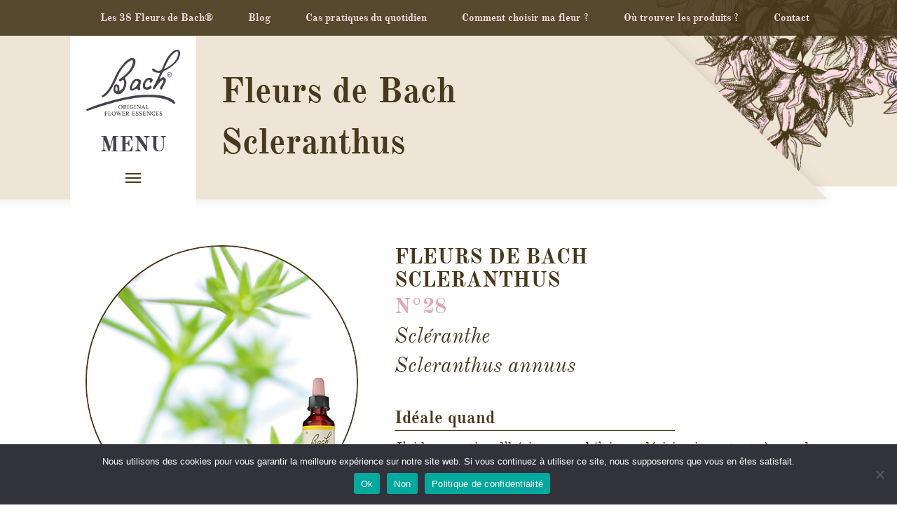

--- FILE ---
content_type: text/html; charset=UTF-8
request_url: https://fleursdebach.fr/38-fleurs-de-bach/scleranthe-scleranthus/
body_size: 12167
content:
<!DOCTYPE html>
<html lang="fr-FR" class="no-js">
<head>


<meta name="google-site-verification" content="na_G_iWtT9TLLxdW7cXATxbUGrDI99sY2bXPkv6ryOo" />
	<meta charset="UTF-8">
	<meta http-equiv="X-UA-Compatible" content="IE=edge,chrome=1">
	<meta name="viewport" content="width=device-width, initial-scale=1.0, maximum-scale=1.0, minimal-ui">
	<meta name="facebook-domain-verification" content="cuyklchb7lthxbhkvqcdm1n5j5v1p9" />
	
	
	<title>Fleur de Bach n°28 : Scleranthus / Scleranthe | Humeur changeante | Fiche d&#039;information</title>

	<link rel="pingback" href="https://fleursdebach.fr/xmlrpc.php">
	
	<meta name='robots' content='index, follow, max-image-preview:large, max-snippet:-1, max-video-preview:-1' />
	<style>img:is([sizes="auto" i], [sizes^="auto," i]) { contain-intrinsic-size: 3000px 1500px }</style>
	<link rel="shortcut icon" type="image/x-icon" href="https://fleursdebach.fr/wp-content/themes/_nextia/img/favicon.ico" />
<link rel="shortcut icon" type="image/png" href="https://fleursdebach.fr/wp-content/themes/_nextia/img/favicon.png" />
<link rel="icon" type="image/x-icon" href="https://fleursdebach.fr/wp-content/themes/_nextia/img/favicon.ico" />

	<!-- This site is optimized with the Yoast SEO plugin v26.6 - https://yoast.com/wordpress/plugins/seo/ -->
	<meta name="description" content="Fleur de Bach n°28 Scleranthus Scleranthe | Si vous avez l’impression d’hésiter entre deux choses, d’être d’humeur changeante (Incertitude)" />
	<link rel="canonical" href="https://fleursdebach.fr/38-fleurs-de-bach/scleranthe-scleranthus/" />
	<meta property="og:locale" content="fr_FR" />
	<meta property="og:type" content="article" />
	<meta property="og:title" content="Fleur de Bach n°28 : Scleranthus / Scleranthe | Humeur changeante | Fiche d&#039;information" />
	<meta property="og:description" content="Fleur de Bach n°28 Scleranthus Scleranthe | Si vous avez l’impression d’hésiter entre deux choses, d’être d’humeur changeante (Incertitude)" />
	<meta property="og:url" content="https://fleursdebach.fr/38-fleurs-de-bach/scleranthe-scleranthus/" />
	<meta property="og:site_name" content="Fleurs de Bach® Original" />
	<meta property="article:modified_time" content="2023-07-19T13:44:27+00:00" />
	<meta name="twitter:card" content="summary_large_image" />
	<script type="application/ld+json" class="yoast-schema-graph">{"@context":"https://schema.org","@graph":[{"@type":["WebPage","ItemPage"],"@id":"https://fleursdebach.fr/38-fleurs-de-bach/scleranthe-scleranthus/","url":"https://fleursdebach.fr/38-fleurs-de-bach/scleranthe-scleranthus/","name":"Fleur de Bach n°28 : Scleranthus / Scleranthe | Humeur changeante | Fiche d'information","isPartOf":{"@id":"https://fleursdebach.fr/#website"},"datePublished":"2016-06-09T12:04:18+00:00","dateModified":"2023-07-19T13:44:27+00:00","description":"Fleur de Bach n°28 Scleranthus Scleranthe | Si vous avez l’impression d’hésiter entre deux choses, d’être d’humeur changeante (Incertitude)","breadcrumb":{"@id":"https://fleursdebach.fr/38-fleurs-de-bach/scleranthe-scleranthus/#breadcrumb"},"inLanguage":"fr-FR","potentialAction":[{"@type":"ReadAction","target":["https://fleursdebach.fr/38-fleurs-de-bach/scleranthe-scleranthus/"]}]},{"@type":"BreadcrumbList","@id":"https://fleursdebach.fr/38-fleurs-de-bach/scleranthe-scleranthus/#breadcrumb","itemListElement":[{"@type":"ListItem","position":1,"name":"Fleurs de Bach","item":"https://fleursdebach.fr/"},{"@type":"ListItem","position":2,"name":"Fleurs de Bach Scleranthus"}]},{"@type":"WebSite","@id":"https://fleursdebach.fr/#website","url":"https://fleursdebach.fr/","name":"Fleurs de Bach® Original","description":"Ecoutez vos émotions","potentialAction":[{"@type":"SearchAction","target":{"@type":"EntryPoint","urlTemplate":"https://fleursdebach.fr/?s={search_term_string}"},"query-input":{"@type":"PropertyValueSpecification","valueRequired":true,"valueName":"search_term_string"}}],"inLanguage":"fr-FR"}]}</script>
	<!-- / Yoast SEO plugin. -->


<link rel='dns-prefetch' href='//cdnjs.cloudflare.com' />
		<style>
			#main-header {
				background: url(https://fleursdebach.fr/wp-content/uploads/2016/06/bg-header.jpg) no-repeat center center;
				background-size: cover;
			}
		</style>
		<script type="text/javascript">
/* <![CDATA[ */
window._wpemojiSettings = {"baseUrl":"https:\/\/s.w.org\/images\/core\/emoji\/16.0.1\/72x72\/","ext":".png","svgUrl":"https:\/\/s.w.org\/images\/core\/emoji\/16.0.1\/svg\/","svgExt":".svg","source":{"concatemoji":"https:\/\/fleursdebach.fr\/wp-includes\/js\/wp-emoji-release.min.js"}};
/*! This file is auto-generated */
!function(s,n){var o,i,e;function c(e){try{var t={supportTests:e,timestamp:(new Date).valueOf()};sessionStorage.setItem(o,JSON.stringify(t))}catch(e){}}function p(e,t,n){e.clearRect(0,0,e.canvas.width,e.canvas.height),e.fillText(t,0,0);var t=new Uint32Array(e.getImageData(0,0,e.canvas.width,e.canvas.height).data),a=(e.clearRect(0,0,e.canvas.width,e.canvas.height),e.fillText(n,0,0),new Uint32Array(e.getImageData(0,0,e.canvas.width,e.canvas.height).data));return t.every(function(e,t){return e===a[t]})}function u(e,t){e.clearRect(0,0,e.canvas.width,e.canvas.height),e.fillText(t,0,0);for(var n=e.getImageData(16,16,1,1),a=0;a<n.data.length;a++)if(0!==n.data[a])return!1;return!0}function f(e,t,n,a){switch(t){case"flag":return n(e,"\ud83c\udff3\ufe0f\u200d\u26a7\ufe0f","\ud83c\udff3\ufe0f\u200b\u26a7\ufe0f")?!1:!n(e,"\ud83c\udde8\ud83c\uddf6","\ud83c\udde8\u200b\ud83c\uddf6")&&!n(e,"\ud83c\udff4\udb40\udc67\udb40\udc62\udb40\udc65\udb40\udc6e\udb40\udc67\udb40\udc7f","\ud83c\udff4\u200b\udb40\udc67\u200b\udb40\udc62\u200b\udb40\udc65\u200b\udb40\udc6e\u200b\udb40\udc67\u200b\udb40\udc7f");case"emoji":return!a(e,"\ud83e\udedf")}return!1}function g(e,t,n,a){var r="undefined"!=typeof WorkerGlobalScope&&self instanceof WorkerGlobalScope?new OffscreenCanvas(300,150):s.createElement("canvas"),o=r.getContext("2d",{willReadFrequently:!0}),i=(o.textBaseline="top",o.font="600 32px Arial",{});return e.forEach(function(e){i[e]=t(o,e,n,a)}),i}function t(e){var t=s.createElement("script");t.src=e,t.defer=!0,s.head.appendChild(t)}"undefined"!=typeof Promise&&(o="wpEmojiSettingsSupports",i=["flag","emoji"],n.supports={everything:!0,everythingExceptFlag:!0},e=new Promise(function(e){s.addEventListener("DOMContentLoaded",e,{once:!0})}),new Promise(function(t){var n=function(){try{var e=JSON.parse(sessionStorage.getItem(o));if("object"==typeof e&&"number"==typeof e.timestamp&&(new Date).valueOf()<e.timestamp+604800&&"object"==typeof e.supportTests)return e.supportTests}catch(e){}return null}();if(!n){if("undefined"!=typeof Worker&&"undefined"!=typeof OffscreenCanvas&&"undefined"!=typeof URL&&URL.createObjectURL&&"undefined"!=typeof Blob)try{var e="postMessage("+g.toString()+"("+[JSON.stringify(i),f.toString(),p.toString(),u.toString()].join(",")+"));",a=new Blob([e],{type:"text/javascript"}),r=new Worker(URL.createObjectURL(a),{name:"wpTestEmojiSupports"});return void(r.onmessage=function(e){c(n=e.data),r.terminate(),t(n)})}catch(e){}c(n=g(i,f,p,u))}t(n)}).then(function(e){for(var t in e)n.supports[t]=e[t],n.supports.everything=n.supports.everything&&n.supports[t],"flag"!==t&&(n.supports.everythingExceptFlag=n.supports.everythingExceptFlag&&n.supports[t]);n.supports.everythingExceptFlag=n.supports.everythingExceptFlag&&!n.supports.flag,n.DOMReady=!1,n.readyCallback=function(){n.DOMReady=!0}}).then(function(){return e}).then(function(){var e;n.supports.everything||(n.readyCallback(),(e=n.source||{}).concatemoji?t(e.concatemoji):e.wpemoji&&e.twemoji&&(t(e.twemoji),t(e.wpemoji)))}))}((window,document),window._wpemojiSettings);
/* ]]> */
</script>
<style id='wp-emoji-styles-inline-css' type='text/css'>

	img.wp-smiley, img.emoji {
		display: inline !important;
		border: none !important;
		box-shadow: none !important;
		height: 1em !important;
		width: 1em !important;
		margin: 0 0.07em !important;
		vertical-align: -0.1em !important;
		background: none !important;
		padding: 0 !important;
	}
</style>
<link rel='stylesheet' id='wp-block-library-css' href='https://fleursdebach.fr/wp-includes/css/dist/block-library/style.min.css' type='text/css' media='all' />
<style id='classic-theme-styles-inline-css' type='text/css'>
/*! This file is auto-generated */
.wp-block-button__link{color:#fff;background-color:#32373c;border-radius:9999px;box-shadow:none;text-decoration:none;padding:calc(.667em + 2px) calc(1.333em + 2px);font-size:1.125em}.wp-block-file__button{background:#32373c;color:#fff;text-decoration:none}
</style>
<style id='global-styles-inline-css' type='text/css'>
:root{--wp--preset--aspect-ratio--square: 1;--wp--preset--aspect-ratio--4-3: 4/3;--wp--preset--aspect-ratio--3-4: 3/4;--wp--preset--aspect-ratio--3-2: 3/2;--wp--preset--aspect-ratio--2-3: 2/3;--wp--preset--aspect-ratio--16-9: 16/9;--wp--preset--aspect-ratio--9-16: 9/16;--wp--preset--color--black: #000000;--wp--preset--color--cyan-bluish-gray: #abb8c3;--wp--preset--color--white: #ffffff;--wp--preset--color--pale-pink: #f78da7;--wp--preset--color--vivid-red: #cf2e2e;--wp--preset--color--luminous-vivid-orange: #ff6900;--wp--preset--color--luminous-vivid-amber: #fcb900;--wp--preset--color--light-green-cyan: #7bdcb5;--wp--preset--color--vivid-green-cyan: #00d084;--wp--preset--color--pale-cyan-blue: #8ed1fc;--wp--preset--color--vivid-cyan-blue: #0693e3;--wp--preset--color--vivid-purple: #9b51e0;--wp--preset--gradient--vivid-cyan-blue-to-vivid-purple: linear-gradient(135deg,rgba(6,147,227,1) 0%,rgb(155,81,224) 100%);--wp--preset--gradient--light-green-cyan-to-vivid-green-cyan: linear-gradient(135deg,rgb(122,220,180) 0%,rgb(0,208,130) 100%);--wp--preset--gradient--luminous-vivid-amber-to-luminous-vivid-orange: linear-gradient(135deg,rgba(252,185,0,1) 0%,rgba(255,105,0,1) 100%);--wp--preset--gradient--luminous-vivid-orange-to-vivid-red: linear-gradient(135deg,rgba(255,105,0,1) 0%,rgb(207,46,46) 100%);--wp--preset--gradient--very-light-gray-to-cyan-bluish-gray: linear-gradient(135deg,rgb(238,238,238) 0%,rgb(169,184,195) 100%);--wp--preset--gradient--cool-to-warm-spectrum: linear-gradient(135deg,rgb(74,234,220) 0%,rgb(151,120,209) 20%,rgb(207,42,186) 40%,rgb(238,44,130) 60%,rgb(251,105,98) 80%,rgb(254,248,76) 100%);--wp--preset--gradient--blush-light-purple: linear-gradient(135deg,rgb(255,206,236) 0%,rgb(152,150,240) 100%);--wp--preset--gradient--blush-bordeaux: linear-gradient(135deg,rgb(254,205,165) 0%,rgb(254,45,45) 50%,rgb(107,0,62) 100%);--wp--preset--gradient--luminous-dusk: linear-gradient(135deg,rgb(255,203,112) 0%,rgb(199,81,192) 50%,rgb(65,88,208) 100%);--wp--preset--gradient--pale-ocean: linear-gradient(135deg,rgb(255,245,203) 0%,rgb(182,227,212) 50%,rgb(51,167,181) 100%);--wp--preset--gradient--electric-grass: linear-gradient(135deg,rgb(202,248,128) 0%,rgb(113,206,126) 100%);--wp--preset--gradient--midnight: linear-gradient(135deg,rgb(2,3,129) 0%,rgb(40,116,252) 100%);--wp--preset--font-size--small: 13px;--wp--preset--font-size--medium: 20px;--wp--preset--font-size--large: 36px;--wp--preset--font-size--x-large: 42px;--wp--preset--spacing--20: 0.44rem;--wp--preset--spacing--30: 0.67rem;--wp--preset--spacing--40: 1rem;--wp--preset--spacing--50: 1.5rem;--wp--preset--spacing--60: 2.25rem;--wp--preset--spacing--70: 3.38rem;--wp--preset--spacing--80: 5.06rem;--wp--preset--shadow--natural: 6px 6px 9px rgba(0, 0, 0, 0.2);--wp--preset--shadow--deep: 12px 12px 50px rgba(0, 0, 0, 0.4);--wp--preset--shadow--sharp: 6px 6px 0px rgba(0, 0, 0, 0.2);--wp--preset--shadow--outlined: 6px 6px 0px -3px rgba(255, 255, 255, 1), 6px 6px rgba(0, 0, 0, 1);--wp--preset--shadow--crisp: 6px 6px 0px rgba(0, 0, 0, 1);}:where(.is-layout-flex){gap: 0.5em;}:where(.is-layout-grid){gap: 0.5em;}body .is-layout-flex{display: flex;}.is-layout-flex{flex-wrap: wrap;align-items: center;}.is-layout-flex > :is(*, div){margin: 0;}body .is-layout-grid{display: grid;}.is-layout-grid > :is(*, div){margin: 0;}:where(.wp-block-columns.is-layout-flex){gap: 2em;}:where(.wp-block-columns.is-layout-grid){gap: 2em;}:where(.wp-block-post-template.is-layout-flex){gap: 1.25em;}:where(.wp-block-post-template.is-layout-grid){gap: 1.25em;}.has-black-color{color: var(--wp--preset--color--black) !important;}.has-cyan-bluish-gray-color{color: var(--wp--preset--color--cyan-bluish-gray) !important;}.has-white-color{color: var(--wp--preset--color--white) !important;}.has-pale-pink-color{color: var(--wp--preset--color--pale-pink) !important;}.has-vivid-red-color{color: var(--wp--preset--color--vivid-red) !important;}.has-luminous-vivid-orange-color{color: var(--wp--preset--color--luminous-vivid-orange) !important;}.has-luminous-vivid-amber-color{color: var(--wp--preset--color--luminous-vivid-amber) !important;}.has-light-green-cyan-color{color: var(--wp--preset--color--light-green-cyan) !important;}.has-vivid-green-cyan-color{color: var(--wp--preset--color--vivid-green-cyan) !important;}.has-pale-cyan-blue-color{color: var(--wp--preset--color--pale-cyan-blue) !important;}.has-vivid-cyan-blue-color{color: var(--wp--preset--color--vivid-cyan-blue) !important;}.has-vivid-purple-color{color: var(--wp--preset--color--vivid-purple) !important;}.has-black-background-color{background-color: var(--wp--preset--color--black) !important;}.has-cyan-bluish-gray-background-color{background-color: var(--wp--preset--color--cyan-bluish-gray) !important;}.has-white-background-color{background-color: var(--wp--preset--color--white) !important;}.has-pale-pink-background-color{background-color: var(--wp--preset--color--pale-pink) !important;}.has-vivid-red-background-color{background-color: var(--wp--preset--color--vivid-red) !important;}.has-luminous-vivid-orange-background-color{background-color: var(--wp--preset--color--luminous-vivid-orange) !important;}.has-luminous-vivid-amber-background-color{background-color: var(--wp--preset--color--luminous-vivid-amber) !important;}.has-light-green-cyan-background-color{background-color: var(--wp--preset--color--light-green-cyan) !important;}.has-vivid-green-cyan-background-color{background-color: var(--wp--preset--color--vivid-green-cyan) !important;}.has-pale-cyan-blue-background-color{background-color: var(--wp--preset--color--pale-cyan-blue) !important;}.has-vivid-cyan-blue-background-color{background-color: var(--wp--preset--color--vivid-cyan-blue) !important;}.has-vivid-purple-background-color{background-color: var(--wp--preset--color--vivid-purple) !important;}.has-black-border-color{border-color: var(--wp--preset--color--black) !important;}.has-cyan-bluish-gray-border-color{border-color: var(--wp--preset--color--cyan-bluish-gray) !important;}.has-white-border-color{border-color: var(--wp--preset--color--white) !important;}.has-pale-pink-border-color{border-color: var(--wp--preset--color--pale-pink) !important;}.has-vivid-red-border-color{border-color: var(--wp--preset--color--vivid-red) !important;}.has-luminous-vivid-orange-border-color{border-color: var(--wp--preset--color--luminous-vivid-orange) !important;}.has-luminous-vivid-amber-border-color{border-color: var(--wp--preset--color--luminous-vivid-amber) !important;}.has-light-green-cyan-border-color{border-color: var(--wp--preset--color--light-green-cyan) !important;}.has-vivid-green-cyan-border-color{border-color: var(--wp--preset--color--vivid-green-cyan) !important;}.has-pale-cyan-blue-border-color{border-color: var(--wp--preset--color--pale-cyan-blue) !important;}.has-vivid-cyan-blue-border-color{border-color: var(--wp--preset--color--vivid-cyan-blue) !important;}.has-vivid-purple-border-color{border-color: var(--wp--preset--color--vivid-purple) !important;}.has-vivid-cyan-blue-to-vivid-purple-gradient-background{background: var(--wp--preset--gradient--vivid-cyan-blue-to-vivid-purple) !important;}.has-light-green-cyan-to-vivid-green-cyan-gradient-background{background: var(--wp--preset--gradient--light-green-cyan-to-vivid-green-cyan) !important;}.has-luminous-vivid-amber-to-luminous-vivid-orange-gradient-background{background: var(--wp--preset--gradient--luminous-vivid-amber-to-luminous-vivid-orange) !important;}.has-luminous-vivid-orange-to-vivid-red-gradient-background{background: var(--wp--preset--gradient--luminous-vivid-orange-to-vivid-red) !important;}.has-very-light-gray-to-cyan-bluish-gray-gradient-background{background: var(--wp--preset--gradient--very-light-gray-to-cyan-bluish-gray) !important;}.has-cool-to-warm-spectrum-gradient-background{background: var(--wp--preset--gradient--cool-to-warm-spectrum) !important;}.has-blush-light-purple-gradient-background{background: var(--wp--preset--gradient--blush-light-purple) !important;}.has-blush-bordeaux-gradient-background{background: var(--wp--preset--gradient--blush-bordeaux) !important;}.has-luminous-dusk-gradient-background{background: var(--wp--preset--gradient--luminous-dusk) !important;}.has-pale-ocean-gradient-background{background: var(--wp--preset--gradient--pale-ocean) !important;}.has-electric-grass-gradient-background{background: var(--wp--preset--gradient--electric-grass) !important;}.has-midnight-gradient-background{background: var(--wp--preset--gradient--midnight) !important;}.has-small-font-size{font-size: var(--wp--preset--font-size--small) !important;}.has-medium-font-size{font-size: var(--wp--preset--font-size--medium) !important;}.has-large-font-size{font-size: var(--wp--preset--font-size--large) !important;}.has-x-large-font-size{font-size: var(--wp--preset--font-size--x-large) !important;}
:where(.wp-block-post-template.is-layout-flex){gap: 1.25em;}:where(.wp-block-post-template.is-layout-grid){gap: 1.25em;}
:where(.wp-block-columns.is-layout-flex){gap: 2em;}:where(.wp-block-columns.is-layout-grid){gap: 2em;}
:root :where(.wp-block-pullquote){font-size: 1.5em;line-height: 1.6;}
</style>
<link rel='stylesheet' id='contact-form-7-css' href='https://fleursdebach.fr/wp-content/plugins/contact-form-7/includes/css/styles.css' type='text/css' media='all' />
<link rel='stylesheet' id='cookie-notice-front-css' href='https://fleursdebach.fr/wp-content/plugins/cookie-notice/css/front.min.css' type='text/css' media='all' />
<link rel='stylesheet' id='printomatic-css-css' href='https://fleursdebach.fr/wp-content/plugins/print-o-matic/css/style.css' type='text/css' media='all' />
<link rel='stylesheet' id='bootstrap-style-css' href='https://fleursdebach.fr/wp-content/themes/_nextia/css/bootstrap.min.css' type='text/css' media='all' />
<link rel='stylesheet' id='animate-style-css' href='https://fleursdebach.fr/wp-content/themes/_nextia/css/animate.css' type='text/css' media='all' />
<link rel='stylesheet' id='jquery-ui-style-css' href='https://fleursdebach.fr/wp-content/themes/_nextia/css/jquery-ui.smoothness.css' type='text/css' media='all' />
<link rel='stylesheet' id='font-awesome-css' href='https://fleursdebach.fr/wp-content/themes/_nextia/css/font-awesome.min.css' type='text/css' media='all' />
<link rel='stylesheet' id='tablepress-default-css' href='https://fleursdebach.fr/wp-content/plugins/tablepress/css/build/default.css' type='text/css' media='all' />
<script type="text/javascript" id="cookie-notice-front-js-before">
/* <![CDATA[ */
var cnArgs = {"ajaxUrl":"https:\/\/fleursdebach.fr\/wp-admin\/admin-ajax.php","nonce":"caac25753d","hideEffect":"fade","position":"bottom","onScroll":false,"onScrollOffset":100,"onClick":false,"cookieName":"cookie_notice_accepted","cookieTime":2592000,"cookieTimeRejected":2592000,"globalCookie":false,"redirection":false,"cache":false,"revokeCookies":false,"revokeCookiesOpt":"automatic"};
/* ]]> */
</script>
<script type="text/javascript" src="https://fleursdebach.fr/wp-content/plugins/cookie-notice/js/front.min.js" id="cookie-notice-front-js"></script>
<script type="text/javascript" src="https://cdnjs.cloudflare.com/ajax/libs/modernizr/2.8.3/modernizr.js" id="modernizr-respond-script-js"></script>
<script type="text/javascript" src="https://fleursdebach.fr/wp-content/themes/_nextia/js/libs/jquery.min.js" id="jquery-js"></script>
<script type="text/javascript" src="https://fleursdebach.fr/wp-content/themes/_nextia/js/bootstrap.min.js" id="bootstrap-script-js"></script>
<link rel="https://api.w.org/" href="https://fleursdebach.fr/wp-json/" /><link rel='shortlink' href='https://fleursdebach.fr/?p=220' />
<link rel="alternate" title="oEmbed (JSON)" type="application/json+oembed" href="https://fleursdebach.fr/wp-json/oembed/1.0/embed?url=https%3A%2F%2Ffleursdebach.fr%2F38-fleurs-de-bach%2Fscleranthe-scleranthus%2F" />
<link rel="alternate" title="oEmbed (XML)" type="text/xml+oembed" href="https://fleursdebach.fr/wp-json/oembed/1.0/embed?url=https%3A%2F%2Ffleursdebach.fr%2F38-fleurs-de-bach%2Fscleranthe-scleranthus%2F&#038;format=xml" />

		<!-- GA Google Analytics @ https://m0n.co/ga -->
		<script>
			(function(i,s,o,g,r,a,m){i['GoogleAnalyticsObject']=r;i[r]=i[r]||function(){
			(i[r].q=i[r].q||[]).push(arguments)},i[r].l=1*new Date();a=s.createElement(o),
			m=s.getElementsByTagName(o)[0];a.async=1;a.src=g;m.parentNode.insertBefore(a,m)
			})(window,document,'script','https://www.google-analytics.com/analytics.js','ga');
			ga('create', 'UA-84834233-1', 'auto');
			ga('send', 'pageview');
		</script>

	<style type="text/css">.recentcomments a{display:inline !important;padding:0 !important;margin:0 !important;}</style><!-- Google Tag Manager -->
<script>(function(w,d,s,l,i){w[l]=w[l]||[];w[l].push({'gtm.start':
new Date().getTime(),event:'gtm.js'});var f=d.getElementsByTagName(s)[0],
j=d.createElement(s),dl=l!='dataLayer'?'&l='+l:'';j.async=true;j.src=
'https://www.googletagmanager.com/gtm.js?id='+i+dl;f.parentNode.insertBefore(j,f);
})(window,document,'script','dataLayer','GTM-N4H6C3K');</script>
<!-- End Google Tag Manager -->

<!-- Facebook Pixel Code -->
	<script>
	!function(f,b,e,v,n,t,s)
	{if(f.fbq)return;n=f.fbq=function(){n.callMethod?
	n.callMethod.apply(n,arguments):n.queue.push(arguments)};
	if(!f._fbq)f._fbq=n;n.push=n;n.loaded=!0;n.version='2.0';
	n.queue=[];t=b.createElement(e);t.async=!0;
	t.src=v;s=b.getElementsByTagName(e)[0];
	s.parentNode.insertBefore(t,s)}(window,document,'script',
	'https://connect.facebook.net/en_US/fbevents.js');
	fbq('init', '314793089427744'); 
	fbq('track', 'PageView');
	</script>
	<noscript>
	<img height='1' width='1' 
	src='https://www.facebook.com/tr?id=314793089427744&ev=PageView&noscript=1'/>
	</noscript>
	<!-- End Facebook Pixel Code -->		<style type="text/css" id="wp-custom-css">
			a {
  text-decoration: none;
  color: #585021;
  border-radius: .25rem;
  text-align: center;
  display: inline-block;
  transition: all .3s;
}

a:hover {
  opacity: .6;
}

.hero {
  background: url('https://www.bachremedies.com/i-/media/ec6b36babdfb4c82838b7c560aa60673.ashx') right;
  background-size: cover;
  padding: 4rem 2rem;
  /* grid styles */
  display: grid;
  grid-template-columns: repeat(auto-fit, minmax(240px, 1fr));
  grid-template-rows: 268px;
  align-items: center;
}

.hero > * {
  color: black;
}

.hero > h1 {
  font-size: 4rem;
  padding-bottom: 1rem;
}

.hero > article > p {
  font-size: 1.5rem;
  font-weight: 200;
}

.hero > article > a {
  padding: 1rem;
  margin-top: .75rem;
}
/* remedies styles */
.remedies {
  padding: 1rem;
  margin: auto;
}

.remedies > ul {
  display: grid;
  grid-template-columns: repeat(auto-fit, minmax(320px, 1fr));
  grid-gap: 1rem;
list-style: none;
    list-style-position: initial;
    list-style-image: initial;
    list-style-type: none;
}

.remedies > ul > li {
  border: 1px solid #E2E2E2;
  border-radius: .5rem;
  position: relative;
  padding-bottom: 5rem;
}

.remedies > ul > li > figure {
  max-height: 300px;
  overflow: hidden;
  border-top-left-radius: .5rem;
  border-top-right-radius: .5rem;
  position: relative;
}

.remedies > ul > li > figure > img {
  width: 100%;
}

.remedies > ul > li > figure > figcaption {
  position: absolute;
  bottom: 0;
  background-color: rgba(0,0,0,.7);
  width: 100%;
}

.remedies > ul > li > figure > figcaption > h3 {
  color: white;
  padding: .20rem;
  font-size: 1.5rem;
}

.remedies > ul > li > p {
  font-size: 1.5rem;
  line-height: 1.5;
  padding: 1rem .75rem;
  color: #585021;
}

.remedies > ul > li > a {
  padding: .5rem 1rem;
  margin: .5rem;
}

.cta-button__btn3 {
  background-color: #ebe2c3;
  letter-spacing: 0.5px;
  font-size: 16px;
  min-width: 300px;
  font-family: "Nunito", sans-serif;
  font-weight: 400;
  bottom: 0;
}

.amazonbutton {
  bottom: 60px;
  left: 0;
  margin: .5rem;
}

/* Styles for the hero2 image */
.hero2 {
  background: url('https://www.bachremedies.com/-/media/ABB227818B504BCDA7595CFAEE0E3793.ashx') center;
  background-size: cover;
  padding-top: 2rem;
  padding-right: 2rem;
  padding-bottom: 6rem;
  padding-left: 2rem;
  /* grid styles */
  display: grid;
  grid-template-columns: repeat(auto-fit, minmax(240px, 1fr));
  align-items: center; 
  position: relative;
  grid-template-rows: 268px;
}

.hero2 > figcaption {
  position: absolute;
  bottom: 0;
  background-color: rgba(0,0,0,.7);
  width: 100%;
}

.hero2 > figcaption > h3 {
  color: white;
  padding-left: 0.5rem;
  font-size: 1.5rem;
}

.hero2 > article > p {
  font-size: 1.5rem;
  font-weight: 200;
}

.hero2 > article > a {
	 padding: .5rem 1rem;
   margin: .5rem;
}

/* Styles for the Blog image */
.blog {
  background: url('https://www.bachremedies.com/-/media/9637A3F6E4E74D8E8EA87AD97709C774.ashx') center;
  background-size: cover;
  padding-top: 2rem;
  padding-right: 2rem;
  padding-bottom: 6rem;
  padding-left: 2rem;
  /* grid styles */
  display: grid;
  grid-template-columns: repeat(auto-fit, minmax(240px, 1fr));
  align-items: center; 
  position: relative;
  grid-template-rows: 268px;
}

.blog > figcaption {
  position: absolute;
  bottom: 0;
  background-color: rgba(0,0,0,.7);
  width: 100%;
}

.blog > figcaption > h3 {
  color: white;
  padding-left: 0.5rem;
  font-size: 1.5rem;
}

.blog > article > p {
  font-size: 1.5rem;
  font-weight: 200;
}

.blog > article > a {
	  padding: .5rem 1rem;
    margin: .5rem;
}		</style>
		
	<link href="https://fleursdebach.fr/wp-content/themes/_nextia/css/style.css" rel="stylesheet" type="text/css" >
	
	<!-- Facebook Pixel Code -->

	<script>

	!function(f,b,e,v,n,t,s)

	{if(f.fbq)return;n=f.fbq=function(){n.callMethod?

	n.callMethod.apply(n,arguments):n.queue.push(arguments)};

	if(!f._fbq)f._fbq=n;n.push=n;n.loaded=!0;n.version='2.0';

	n.queue=[];t=b.createElement(e);t.async=!0;

	t.src=v;s=b.getElementsByTagName(e)[0];

	s.parentNode.insertBefore(t,s)}(window, document,'script',

	'https://connect.facebook.net/en_US/fbevents.js');

	fbq('init', '395316448068429');

	fbq('track', 'PageView');

	</script>

	<noscript><img height="1" width="1" style="display:none"

	src="https://www.facebook.com/tr?id=395316448068429&ev=PageView&noscript=1"

	/></noscript>

	<!-- End Facebook Pixel Code -->
</head>
<body class="wp-singular fleur-template-default single single-fleur postid-220 wp-theme-_nextia cookies-not-set">
<!-- Google Tag Manager (noscript) -->
<noscript><iframe src="https://www.googletagmanager.com/ns.html?id=GTM-N4H6C3K"
height="0" width="0" style="display:none;visibility:hidden"></iframe></noscript>
<!-- End Google Tag Manager (noscript) -->


<div id="wrapper">
		<header id="main-header">
		<div id="menu-2">
			<div class="container">
				<div class="row">
					<div class="col-lg-12 col-md-12 col-sm-12 col-xs-12 text-right">
						<div id="menu-top-bach">
							<div class="menu-icon">
								<span></span>
							</div>
							<ul id="menu-header-1" class="header-primary"><li id="menu-item-393" class="menu-item menu-item-type-post_type menu-item-object-page menu-item-393"><a href="https://fleursdebach.fr/heritage-docteur-bach/">L’héritage Bach</a></li>
<li id="menu-item-396" class="menu-item menu-item-type-post_type menu-item-object-page menu-item-396"><a href="https://fleursdebach.fr/fabrication-fleurs-de-bach-original/">Les secrets de la fabrication</a></li>
<li id="menu-item-1031" class="mobile menu-item menu-item-type-post_type menu-item-object-page menu-item-1031"><a href="https://fleursdebach.fr/qui-sommes-nous/">Qui sommes nous ?</a></li>
<li id="menu-item-1030" class="mobile menu-item menu-item-type-post_type menu-item-object-page menu-item-1030"><a href="https://fleursdebach.fr/professionnels/">Professionnels</a></li>
<li id="menu-item-1029" class="mobile menu-item menu-item-type-post_type menu-item-object-page menu-item-1029"><a href="https://fleursdebach.fr/presse/">Presse</a></li>
<li id="menu-item-4608" class="menu-item menu-item-type-post_type menu-item-object-page menu-item-4608"><a href="https://fleursdebach.fr/faq/">FAQ</a></li>
<li id="menu-item-4609" class="menu-item menu-item-type-post_type menu-item-object-page menu-item-4609"><a href="https://fleursdebach.fr/newsletter/">Newsletter</a></li>
<li id="menu-item-4610" class="menu-item menu-item-type-post_type menu-item-object-page menu-item-4610"><a href="https://fleursdebach.fr/presse/">Presse</a></li>
<li id="menu-item-4611" class="menu-item menu-item-type-post_type menu-item-object-page menu-item-4611"><a href="https://fleursdebach.fr/professionnels/">Professionnels</a></li>
</ul>						</div>
						<ul id="menu-header-2" class="header-secondary"><li id="menu-item-398" class="menu-item menu-item-type-post_type menu-item-object-page menu-item-398"><a href="https://fleursdebach.fr/contact/">Contact</a></li>
<li id="menu-item-2071" class="menu-item menu-item-type-custom menu-item-object-custom menu-item-2071"><a href="https://www.nelsons.com/fr-fr/pages/ou-acheter">Où trouver les produits ?</a></li>
<li id="menu-item-4606" class="menu-item menu-item-type-custom menu-item-object-custom menu-item-4606"><a href="https://www.nelsons.com/fr-fr/pages/mon-bilan-emotionnel-fleurs-de-bach">Comment choisir ma fleur ?</a></li>
<li id="menu-item-4607" class="menu-item menu-item-type-post_type menu-item-object-page menu-item-4607"><a href="https://fleursdebach.fr/emotion-sentiment/">Cas pratiques du quotidien</a></li>
<li id="menu-item-4604" class="menu-item menu-item-type-post_type menu-item-object-page menu-item-4604"><a href="https://fleursdebach.fr/blog/">Blog</a></li>
<li id="menu-item-2072" class="menu-item menu-item-type-custom menu-item-object-custom menu-item-2072"><a href="https://fleursdebach.fr/38-fleurs-de-bach/">Les 38 Fleurs de Bach®</a></li>
</ul>					</div>
				</div>
			</div>
		</div>
					<div id="titre-header">
				<div class="container">
					<div class="row">
						<div class="fix-height col-lg-12 col-md-12 col-sm-12 col-xs-12 text-left relative">
							<div id="menu-top-bach">
								<a id="logo" href="https://fleursdebach.fr/" rel="home">
									<img width="134" height="94" src="https://fleursdebach.fr/wp-content/uploads/2016/06/logo.png" class="margin-bottom" alt="" decoding="async" />								</a>
								<div class="nomobile">MENU</div>
								<div class="menu-icon">
									<span></span>
								</div>
								<ul id="menu-header-3" class="header-primary"><li class="menu-item menu-item-type-post_type menu-item-object-page menu-item-393"><a href="https://fleursdebach.fr/heritage-docteur-bach/">L’héritage Bach</a></li>
<li class="menu-item menu-item-type-post_type menu-item-object-page menu-item-396"><a href="https://fleursdebach.fr/fabrication-fleurs-de-bach-original/">Les secrets de la fabrication</a></li>
<li class="mobile menu-item menu-item-type-post_type menu-item-object-page menu-item-1031"><a href="https://fleursdebach.fr/qui-sommes-nous/">Qui sommes nous ?</a></li>
<li class="mobile menu-item menu-item-type-post_type menu-item-object-page menu-item-1030"><a href="https://fleursdebach.fr/professionnels/">Professionnels</a></li>
<li class="mobile menu-item menu-item-type-post_type menu-item-object-page menu-item-1029"><a href="https://fleursdebach.fr/presse/">Presse</a></li>
<li class="menu-item menu-item-type-post_type menu-item-object-page menu-item-4608"><a href="https://fleursdebach.fr/faq/">FAQ</a></li>
<li class="menu-item menu-item-type-post_type menu-item-object-page menu-item-4609"><a href="https://fleursdebach.fr/newsletter/">Newsletter</a></li>
<li class="menu-item menu-item-type-post_type menu-item-object-page menu-item-4610"><a href="https://fleursdebach.fr/presse/">Presse</a></li>
<li class="menu-item menu-item-type-post_type menu-item-object-page menu-item-4611"><a href="https://fleursdebach.fr/professionnels/">Professionnels</a></li>
</ul>							</div>
							<div class="container-titre">
								<h1>Fleurs de Bach </br>Scleranthus</h1>
							</div>
						</div>
					</div>
				</div>
			</div>
				
	</header>
		<section class="page">
			<div class="container">

				<div class="row margin-2bottom">

					<!-- Photo -->
					<div class="col-lg-5 col-md-5 col-sm-12 col-xs-12 margin-2bottom relative">
						<div class="container-fleur">
							<img width="410" height="410" src="https://fleursdebach.fr/wp-content/uploads/2016/06/SCLERA.jpg" class="img-responsive center" alt="fleurs de bach seleranthus" decoding="async" fetchpriority="high" srcset="https://fleursdebach.fr/wp-content/uploads/2016/06/SCLERA.jpg 410w, https://fleursdebach.fr/wp-content/uploads/2016/06/SCLERA-150x150.jpg 150w, https://fleursdebach.fr/wp-content/uploads/2016/06/SCLERA-300x300.jpg 300w" sizes="(max-width: 410px) 100vw, 410px" />						</div>
						<img width="150" height="212" src="https://fleursdebach.fr/wp-content/uploads/2016/06/Scleranthus_150x212px.png" class="img-responsive prdt-fleur animated wow fadeInLeft" alt="" decoding="async" />					</div>

					<!-- Eléments à droite de la photo -->
					<div class="col-lg-7 col-md-7 col-sm-12 col-xs-12">
						<h2>Fleurs de Bach </br>Scleranthus</h2>
						<div class="rose">
							N°28						</div>

												<div class="noms margin-2bottom">
							Scléranthe<br/>
							Scleranthus annuus						</div>
						
						<div class="margin-2bottom">
							<h3>Idéale quand</h3>
							<p>J’ai la sensation d’hésiter quand j’ai une décision importante à prendre !</p>
						</div>

												<div class="margin-2bottom">
							<h3>Ingrédients</h3>
							<p>Alcool de raisin 27% v/v, solution aqueuse de parties aériennes fleuries de <strong><em>Scleranthus annuus</em> L.</strong> (dilution 1/500).</p>
<p>&nbsp;</p>
<p><a href="https://fleursdebach.fr/ou-trouver-les-fleurs-de-bach-original/"><img decoding="async" class="alignnone wp-image-2519 size-full" src="https://fleursdebach.fr/wp-content/uploads/2016/06/CTA_SHOPONLINE20bach_199X65.png" alt="ACHETER EN LIGNE" width="197" height="63" /></a></p>
<p>&nbsp;</p>
<p><a href="https://fleursdebach.fr/ou-trouver-les-fleurs-de-bach-original/"><img loading="lazy" decoding="async" class="alignnone wp-image-2518 size-full" src="https://fleursdebach.fr/wp-content/uploads/2016/06/CTA_FINDASHOP20bach_199X65.png" alt="" width="198" height="63" /></a></p>
<p>&nbsp;</p>
<p>&nbsp;</p>
<p>&nbsp;</p>
<p>&nbsp;</p>
<p>&nbsp;</p>
						</div>
						<div class="margin-2bottom">
							<a class="btn btn-marron" href="https://fleursdebach.fr/choisir-ma-fleur-de-bach/">Comment choisir ma fleur ?</a>						</div>
						
						<div class="margin-2bottom">
							<h3>Descriptif</h3>
							<p>Vous avez l’impression d’hésiter entre deux choses, vous avez l’impression d’être d’humeur changeante, passant de la joie à la tristesse, du rire aux larmes.</p>
<h3>Scleranthus, appelée scléranthe en français est la fleur de Bach pour la prise de décision</h3>
<p><a href="https://fleursdebach.fr/38-fleurs-de-bach/">La fleur de Bach</a> Scleranthus provient d’une plante appelée scléranthe annuel. De la famille de l’œillet, le scléranthe est une petite plante répartie sur un large territoire, on la retrouve en Europe, mais également en Amérique du Nord, en Asie boréale et occidentale ainsi qu’en Afrique septentrionale. Mesurant entre 5 et 20 cm, cette plante aime les sols sablonneux, elle se développe facilement dans les champs et les prairies montagneuses. On peut retrouver le scléranthe jusqu’à 2 000 mètres d’altitude, il s’agit d’une plante qui aime les lieux mi- ombragés et qui ne craint pas le froid puisqu’elle peut survivre sous la neige.</p>
<p>&nbsp;</p>
<p>Cette plante filiforme buissonnante pousse de façon désordonnée, elle semble n’avoir ni but ni direction précise. Ses racines sont très étendues et montre un désir de s’impliquer dans leur environnement. Le scléranthe présente une force, elle est capable de réunir toutes ses fleurs sur sa tige centrale. De couleur verte, ses fleurs sont très odorantes et ne dépassent pas les 5 millimètres. La fleuraison du scléranthe a généralement lieu de mai à septembre.</p>
						</div>

						
						<div class="margin-2bottom">
							<span class="btn btn-conseils">Conseil d'utilisation</span>							<div class="conseils-util"><p>&nbsp;</p>
<p><strong>Posologie</strong></p>
<p style="text-align: left;">Les Fleurs de Bach<span class="st"><sup>®</sup></span> Original se prennent <strong>par voie orale.</strong></p>
<p style="text-align: left;"><strong>2 gouttes </strong>dans un verre d&rsquo;eau ou sur la langue<strong> 4 fois par jour.</strong></p>
<p>&nbsp;</p>
<p><strong>Informations Consommateurs</strong></p>
<blockquote><p><span style="text-decoration: underline;">Complément alimentaire.</span></p>
<p>En raison de la présence d&rsquo;alcool ces compléments alimentaires sont déconseillés aux personnes souffrant d&rsquo;éthylisme. Femme enceintes et allaitantes se référer à l&rsquo;avis d&rsquo;un professionnel de santé (médecin, pharmacien, sage-femme).</p>
<p>A conserver à l&rsquo;abri de la chaleur et de la lumière.</p>
<p>Sans gluten.</p>
<p>Un complément alimentaire ne doit pas remplacer une alimentation équilibrée, variée et un mode de vie sain. Tenir hors de portée des jeunes enfants. Ne pas dépasser la dose journalière recommandée.</p></blockquote>
</div>
						</div>
					</div>

				</div>

			</div>
		</section>
									<section class="page bg-rose">
					<div class="container">

						<div class="row margin-2top margin-2bottom">

							<!-- Illustrations -->
							<div class="col-lg-12 col-md-12 col-sm-12 col-xs-12 margin-bottom">
								<h3>Illustrations au quotidien</h3>
							</div>
						
							<div class="col-lg-6 col-md-6 col-sm-12 col-xs-12 text-center margin-bottom"><div class="container-rond-photo"><img width="525" height="525" src="https://fleursdebach.fr/wp-content/uploads/2016/06/jai-envi-detre-un-pere-plus-confiant.jpg" class="img-responsive center wp-post-image" alt="" decoding="async" loading="lazy" srcset="https://fleursdebach.fr/wp-content/uploads/2016/06/jai-envi-detre-un-pere-plus-confiant.jpg 525w, https://fleursdebach.fr/wp-content/uploads/2016/06/jai-envi-detre-un-pere-plus-confiant-150x150.jpg 150w, https://fleursdebach.fr/wp-content/uploads/2016/06/jai-envi-detre-un-pere-plus-confiant-300x300.jpg 300w" sizes="auto, (max-width: 525px) 100vw, 525px" /><div class="lien-page text-center"><a href="https://fleursdebach.fr/emotion-sentiment/jai-envie-detre-un-pere-plus-confiant/">J’ai envie d’être un pèreplus confiant !</a></div></div></div><div class="col-lg-6 col-md-6 col-sm-12 col-xs-12 text-center margin-bottom"><div class="container-rond-photo"><img width="525" height="525" src="https://fleursdebach.fr/wp-content/uploads/2016/06/ThinkstockPhotos-177824543.jpg" class="img-responsive center wp-post-image" alt="J&#039;ai envie d&#039;etre une maman sereine" decoding="async" loading="lazy" srcset="https://fleursdebach.fr/wp-content/uploads/2016/06/ThinkstockPhotos-177824543.jpg 525w, https://fleursdebach.fr/wp-content/uploads/2016/06/ThinkstockPhotos-177824543-150x150.jpg 150w, https://fleursdebach.fr/wp-content/uploads/2016/06/ThinkstockPhotos-177824543-300x300.jpg 300w" sizes="auto, (max-width: 525px) 100vw, 525px" /><div class="lien-page text-center"><a href="https://fleursdebach.fr/emotion-sentiment/jai-envie-detre-une-maman-sereine/">J’ai envie d’être une maman sereine !</a></div></div></div><div class="col-lg-6 col-md-6 col-sm-12 col-xs-12 text-center margin-bottom"><div class="container-rond-photo"><img width="525" height="525" src="https://fleursdebach.fr/wp-content/uploads/2016/06/J’ai-envie-de-preparer-sereinement-mon-mariage-1.jpg" class="img-responsive center wp-post-image" alt="" decoding="async" loading="lazy" srcset="https://fleursdebach.fr/wp-content/uploads/2016/06/J’ai-envie-de-preparer-sereinement-mon-mariage-1.jpg 525w, https://fleursdebach.fr/wp-content/uploads/2016/06/J’ai-envie-de-preparer-sereinement-mon-mariage-1-150x150.jpg 150w, https://fleursdebach.fr/wp-content/uploads/2016/06/J’ai-envie-de-preparer-sereinement-mon-mariage-1-300x300.jpg 300w" sizes="auto, (max-width: 525px) 100vw, 525px" /><div class="lien-page text-center"><a href="https://fleursdebach.fr/emotion-sentiment/jai-envie-de-preparer-sereinement-mon-mariage/">J’ai envie de bien organiser mon mariage !</a></div></div></div>
						</div>

					</div>
				</section>
					
				
	
			<footer id="main-footer" class="navbar-bottom">
				<div class="main-footer-content">
					<div class="container">
						<div class="row margin-top margin-bottom">
							<div class="col-lg-12 col-md-12 col-sm-12 col-xs-12 text-center">
								<a class="inline" href="https://fleursdebach.fr/" rel="home">
									<img width="96" height="67" src="https://fleursdebach.fr/wp-content/uploads/2016/06/logo-blanc.png" class="img-responsive" alt="" decoding="async" loading="lazy" />								</a>
								<ul id="menu-footer-1" class="footer-primary"><li id="menu-item-401" class="menu-item menu-item-type-post_type menu-item-object-page menu-item-401"><a href="https://fleursdebach.fr/faq/">FAQ</a></li>
<li id="menu-item-402" class="menu-item menu-item-type-post_type menu-item-object-page menu-item-402"><a href="https://fleursdebach.fr/reglementation/">Réglementation</a></li>
<li id="menu-item-506" class="menu-item menu-item-type-custom menu-item-object-custom menu-item-506"><a target="_blank" href="https://www.nelsons.net/">Le groupe Nelsons &#8211; Laboratoire Famadem</a></li>
<li id="menu-item-403" class="menu-item menu-item-type-custom menu-item-object-custom menu-item-403"><a target="_blank" href="https://www.bachrescue.com/fr-fr/">Rescue</a></li>
<li id="menu-item-2316" class="menu-item menu-item-type-post_type menu-item-object-page menu-item-2316"><a href="https://fleursdebach.fr/newsletter/">Newsletter</a></li>
<li class="menu-item menu-item-social"><a class="social" href="https://www.facebook.com/Fleurs.de.Bach.Original/" target="_blank"><img width="26" height="32" src="https://fleursdebach.fr/wp-content/uploads/2016/06/facebook.png" class="" alt="" decoding="async" loading="lazy" /></a></li></ul>							</div>
						</div>
						<div class="row trait-haut">
							<div class="col-lg-12 col-md-12 col-sm-12 col-xs-12 text-center">
								<ul id="menu-footer-2" class="footer-secondary"><li id="menu-item-404" class="menu-item menu-item-type-post_type menu-item-object-page menu-item-404"><a href="https://fleursdebach.fr/mentions-legales/">Mentions légales</a></li>
<li id="menu-item-407" class="menu-item menu-item-type-post_type menu-item-object-page menu-item-407"><a href="https://fleursdebach.fr/plan-du-site/">Plan du site</a></li>
<li id="menu-item-2747" class="menu-item menu-item-type-custom menu-item-object-custom menu-item-2747"><a target="_blank" href="https://www.nelsons.net/fr-fr/footer/conditions-generales-de-vente">Conditions générales de vente</a></li>
<li id="menu-item-2748" class="menu-item menu-item-type-custom menu-item-object-custom menu-item-2748"><a target="_blank" href="https://www.nelsons.net/fr-fr/footer/avis-de-confidentialite">Politique de confidentialité</a></li>
<li id="menu-item-2749" class="menu-item menu-item-type-custom menu-item-object-custom menu-item-2749"><a target="_blank" href="https://fleursdebach.fr/savoir-plus-cookies/">Politique de cookies</a></li>
</ul>							</div>
						</div>
						<div class="row margin-bottom">
							<div class="col-lg-12 col-md-12 col-sm-12 col-xs-12 text-center">
								Création Nextia, <a class="gras" href="http://www.nextia.fr/web-agency/agence-communication-interactive-aix-en-provence/" target="_blank">Agence de Communication à Aix en Provence</a>.
							</div>
						</div>
					</div>
				</div>
			</footer><!-- /footer#main-footer -->
		</div><!-- /div#wrapper -->

		<script type="speculationrules">
{"prefetch":[{"source":"document","where":{"and":[{"href_matches":"\/*"},{"not":{"href_matches":["\/wp-*.php","\/wp-admin\/*","\/wp-content\/uploads\/*","\/wp-content\/*","\/wp-content\/plugins\/*","\/wp-content\/themes\/_nextia\/*","\/*\\?(.+)"]}},{"not":{"selector_matches":"a[rel~=\"nofollow\"]"}},{"not":{"selector_matches":".no-prefetch, .no-prefetch a"}}]},"eagerness":"conservative"}]}
</script>
<script type="text/javascript">

			/* <![CDATA[ */
			var google_conversion_id = 970610477;
			var google_custom_params = window.google_tag_params;
			var google_remarketing_only = true;
			/* ]]> */
			</script>
			<script type="text/javascript" src="//www.googleadservices.com/pagead/conversion.js"></script>
			<noscript>
			<div style="display:inline;">
			<img height="1" width="1" style="border-style:none;" alt="" src="//googleads.g.doubleclick.net/pagead/viewthroughconversion/970610477/?guid=ON&amp;script=0"/>
			</div>
			</noscript><script type="text/javascript" src="https://fleursdebach.fr/wp-includes/js/dist/hooks.min.js" id="wp-hooks-js"></script>
<script type="text/javascript" src="https://fleursdebach.fr/wp-includes/js/dist/i18n.min.js" id="wp-i18n-js"></script>
<script type="text/javascript" id="wp-i18n-js-after">
/* <![CDATA[ */
wp.i18n.setLocaleData( { 'text direction\u0004ltr': [ 'ltr' ] } );
/* ]]> */
</script>
<script type="text/javascript" src="https://fleursdebach.fr/wp-content/plugins/contact-form-7/includes/swv/js/index.js" id="swv-js"></script>
<script type="text/javascript" id="contact-form-7-js-translations">
/* <![CDATA[ */
( function( domain, translations ) {
	var localeData = translations.locale_data[ domain ] || translations.locale_data.messages;
	localeData[""].domain = domain;
	wp.i18n.setLocaleData( localeData, domain );
} )( "contact-form-7", {"translation-revision-date":"2025-02-06 12:02:14+0000","generator":"GlotPress\/4.0.1","domain":"messages","locale_data":{"messages":{"":{"domain":"messages","plural-forms":"nplurals=2; plural=n > 1;","lang":"fr"},"This contact form is placed in the wrong place.":["Ce formulaire de contact est plac\u00e9 dans un mauvais endroit."],"Error:":["Erreur\u00a0:"]}},"comment":{"reference":"includes\/js\/index.js"}} );
/* ]]> */
</script>
<script type="text/javascript" id="contact-form-7-js-before">
/* <![CDATA[ */
var wpcf7 = {
    "api": {
        "root": "https:\/\/fleursdebach.fr\/wp-json\/",
        "namespace": "contact-form-7\/v1"
    }
};
/* ]]> */
</script>
<script type="text/javascript" src="https://fleursdebach.fr/wp-content/plugins/contact-form-7/includes/js/index.js" id="contact-form-7-js"></script>
<script type="text/javascript" src="https://fleursdebach.fr/wp-content/themes/_nextia/js/theme.js" id="theme-script-js"></script>
<script type="text/javascript" src="https://fleursdebach.fr/wp-content/themes/_nextia/js/ajax.js" id="ajax-script-js"></script>
<script type="text/javascript" src="https://fleursdebach.fr/wp-content/themes/_nextia/js/wow.js" id="wow-js"></script>
<script type="text/javascript" src="https://fleursdebach.fr/wp-content/plugins/print-o-matic/printomat.js" id="printomatic-js-js"></script>
<!--- AALOAD -->
		<!-- Cookie Notice plugin v2.5.11 by Hu-manity.co https://hu-manity.co/ -->
		<div id="cookie-notice" role="dialog" class="cookie-notice-hidden cookie-revoke-hidden cn-position-bottom" aria-label="Cookie Notice" style="background-color: rgba(50,50,58,1);"><div class="cookie-notice-container" style="color: #fff"><span id="cn-notice-text" class="cn-text-container">Nous utilisons des cookies pour vous garantir la meilleure expérience sur notre site web. Si vous continuez à utiliser ce site, nous supposerons que vous en êtes satisfait.</span><span id="cn-notice-buttons" class="cn-buttons-container"><button id="cn-accept-cookie" data-cookie-set="accept" class="cn-set-cookie cn-button" aria-label="Ok" style="background-color: #00a99d">Ok</button><button id="cn-refuse-cookie" data-cookie-set="refuse" class="cn-set-cookie cn-button" aria-label="Non" style="background-color: #00a99d">Non</button><button data-link-url="https://fleursdebach.fr/savoir-plus-cookies/" data-link-target="_blank" id="cn-more-info" class="cn-more-info cn-button" aria-label="Politique de confidentialité" style="background-color: #00a99d">Politique de confidentialité</button></span><button type="button" id="cn-close-notice" data-cookie-set="accept" class="cn-close-icon" aria-label="Non"></button></div>
			
		</div>
		<!-- / Cookie Notice plugin -->
	</body>
</html>
